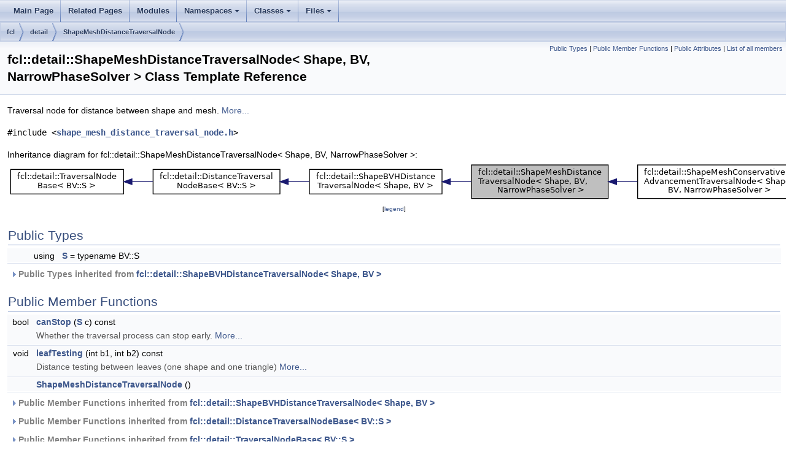

--- FILE ---
content_type: text/html
request_url: https://docs.ros.org/en/noetic/api/fcl/html/classfcl_1_1detail_1_1ShapeMeshDistanceTraversalNode.html
body_size: 44803
content:
<html><head><meta http-equiv="Content-Type" content="text/html;charset=utf-8">
<title>fcl: fcl::detail::ShapeMeshDistanceTraversalNode&lt; Shape, BV, NarrowPhaseSolver &gt; Class Template Reference</title>
<link href="doxygen.css" rel="stylesheet" type="text/css">
<link href="tabs.css" rel="stylesheet" type="text/css">
<script type="text/javascript" src="jquery.js"></script>
<link rel="canonical" href="http://docs.ros.org/en/noetic/api/fcl/html/classfcl_1_1detail_1_1ShapeMeshDistanceTraversalNode.html" />
</head>
<body onload='searchBox.OnSelectItem(0);'>
<!-- Generated by Doxygen 1.8.17 -->
<script type="text/javascript" src="menudata.js"></script>
<script type="text/javascript" src="menu.js"></script>
<script type="text/javascript">
/* @license magnet:?xt=urn:btih:cf05388f2679ee054f2beb29a391d25f4e673ac3&amp;dn=gpl-2.0.txt GPL-v2 */
$(function() {
  initMenu('',false,false,'search.php','Search');
});
/* @license-end */</script>
<div id="main-nav"></div>
<div id="nav-path" class="navpath">
  <ul>
<li class="navelem"><a class="el" href="namespacefcl.html">fcl</a></li><li class="navelem"><a class="el" href="namespacefcl_1_1detail.html">detail</a></li><li class="navelem"><a class="el" href="classfcl_1_1detail_1_1ShapeMeshDistanceTraversalNode.html">ShapeMeshDistanceTraversalNode</a></li>  </ul>
</div>
</div><!-- top -->
<div class="header">
  <div class="summary">
<a href="#pub-types">Public Types</a> &#124;
<a href="#pub-methods">Public Member Functions</a> &#124;
<a href="#pub-attribs">Public Attributes</a> &#124;
<a href="classfcl_1_1detail_1_1ShapeMeshDistanceTraversalNode-members.html">List of all members</a>  </div>
  <div class="headertitle">
<div class="title">fcl::detail::ShapeMeshDistanceTraversalNode&lt; Shape, BV, NarrowPhaseSolver &gt; Class Template Reference</div>  </div>
</div><!--header-->
<div class="contents">

<p>Traversal node for distance between shape and mesh.  
 <a href="classfcl_1_1detail_1_1ShapeMeshDistanceTraversalNode.html#details">More...</a></p>

<p><code>#include &lt;<a class="el" href="shape__mesh__distance__traversal__node_8h_source.html">shape_mesh_distance_traversal_node.h</a>&gt;</code></p>
<div class="dynheader">
Inheritance diagram for fcl::detail::ShapeMeshDistanceTraversalNode&lt; Shape, BV, NarrowPhaseSolver &gt;:</div>
<div class="dyncontent">
<div class="center"><img src="classfcl_1_1detail_1_1ShapeMeshDistanceTraversalNode__inherit__graph.png" border="0" usemap="#fcl_1_1detail_1_1ShapeMeshDistanceTraversalNode_3_01Shape_00_01BV_00_01NarrowPhaseSolver_01_4_inherit__map" alt="Inheritance graph"/></div>
<map name="fcl_1_1detail_1_1ShapeMeshDistanceTraversalNode_3_01Shape_00_01BV_00_01NarrowPhaseSolver_01_4_inherit__map" id="fcl_1_1detail_1_1ShapeMeshDistanceTraversalNode_3_01Shape_00_01BV_00_01NarrowPhaseSolver_01_4_inherit__map">
<area shape="rect" title="Traversal node for distance between shape and mesh." alt="" coords="756,5,979,61"/>
<area shape="rect" href="classfcl_1_1detail_1_1ShapeMeshConservativeAdvancementTraversalNode.html" title=" " alt="" coords="1027,5,1291,61"/>
<area shape="rect" href="classfcl_1_1detail_1_1ShapeBVHDistanceTraversalNode.html" title="Traversal node for distance computation between shape and BVH." alt="" coords="492,13,708,54"/>
<area shape="rect" href="classfcl_1_1detail_1_1DistanceTraversalNodeBase.html" title=" " alt="" coords="237,13,444,54"/>
<area shape="rect" href="classfcl_1_1detail_1_1TraversalNodeBase.html" title=" " alt="" coords="5,13,189,54"/>
</map>
<center><span class="legend">[<a href="graph_legend.html">legend</a>]</span></center></div>
<table class="memberdecls">
<tr class="heading"><td colspan="2"><h2 class="groupheader"><a name="pub-types"></a>
Public Types</h2></td></tr>
<tr class="memitem:ae45932b694c5239237802ed5705c0963"><td class="memItemLeft" align="right" valign="top">using&#160;</td><td class="memItemRight" valign="bottom"><a class="el" href="classfcl_1_1detail_1_1ShapeMeshDistanceTraversalNode.html#ae45932b694c5239237802ed5705c0963">S</a> = typename BV::S</td></tr>
<tr class="separator:ae45932b694c5239237802ed5705c0963"><td class="memSeparator" colspan="2">&#160;</td></tr>
<tr class="inherit_header pub_types_classfcl_1_1detail_1_1ShapeBVHDistanceTraversalNode"><td colspan="2" onclick="javascript:toggleInherit('pub_types_classfcl_1_1detail_1_1ShapeBVHDistanceTraversalNode')"><img src="closed.png" alt="-"/>&#160;Public Types inherited from <a class="el" href="classfcl_1_1detail_1_1ShapeBVHDistanceTraversalNode.html">fcl::detail::ShapeBVHDistanceTraversalNode&lt; Shape, BV &gt;</a></td></tr>
<tr class="memitem:af8c11b53418b75a60fadd68d239f18d0 inherit pub_types_classfcl_1_1detail_1_1ShapeBVHDistanceTraversalNode"><td class="memItemLeft" align="right" valign="top">using&#160;</td><td class="memItemRight" valign="bottom"><a class="el" href="classfcl_1_1detail_1_1ShapeBVHDistanceTraversalNode.html#af8c11b53418b75a60fadd68d239f18d0">S</a> = typename BV::S</td></tr>
<tr class="separator:af8c11b53418b75a60fadd68d239f18d0 inherit pub_types_classfcl_1_1detail_1_1ShapeBVHDistanceTraversalNode"><td class="memSeparator" colspan="2">&#160;</td></tr>
</table><table class="memberdecls">
<tr class="heading"><td colspan="2"><h2 class="groupheader"><a name="pub-methods"></a>
Public Member Functions</h2></td></tr>
<tr class="memitem:a21ecd7ea8735dc08d946707eadff37b8"><td class="memItemLeft" align="right" valign="top">bool&#160;</td><td class="memItemRight" valign="bottom"><a class="el" href="classfcl_1_1detail_1_1ShapeMeshDistanceTraversalNode.html#a21ecd7ea8735dc08d946707eadff37b8">canStop</a> (<a class="el" href="classfcl_1_1detail_1_1ShapeMeshDistanceTraversalNode.html#ae45932b694c5239237802ed5705c0963">S</a> c) const</td></tr>
<tr class="memdesc:a21ecd7ea8735dc08d946707eadff37b8"><td class="mdescLeft">&#160;</td><td class="mdescRight">Whether the traversal process can stop early.  <a href="classfcl_1_1detail_1_1ShapeMeshDistanceTraversalNode.html#a21ecd7ea8735dc08d946707eadff37b8">More...</a><br /></td></tr>
<tr class="separator:a21ecd7ea8735dc08d946707eadff37b8"><td class="memSeparator" colspan="2">&#160;</td></tr>
<tr class="memitem:a39143053522fa641ff49d6bae5f86fb4"><td class="memItemLeft" align="right" valign="top">void&#160;</td><td class="memItemRight" valign="bottom"><a class="el" href="classfcl_1_1detail_1_1ShapeMeshDistanceTraversalNode.html#a39143053522fa641ff49d6bae5f86fb4">leafTesting</a> (int b1, int b2) const</td></tr>
<tr class="memdesc:a39143053522fa641ff49d6bae5f86fb4"><td class="mdescLeft">&#160;</td><td class="mdescRight">Distance testing between leaves (one shape and one triangle)  <a href="classfcl_1_1detail_1_1ShapeMeshDistanceTraversalNode.html#a39143053522fa641ff49d6bae5f86fb4">More...</a><br /></td></tr>
<tr class="separator:a39143053522fa641ff49d6bae5f86fb4"><td class="memSeparator" colspan="2">&#160;</td></tr>
<tr class="memitem:afd47bb81f9c2879a44ade0203581ec25"><td class="memItemLeft" align="right" valign="top">&#160;</td><td class="memItemRight" valign="bottom"><a class="el" href="classfcl_1_1detail_1_1ShapeMeshDistanceTraversalNode.html#afd47bb81f9c2879a44ade0203581ec25">ShapeMeshDistanceTraversalNode</a> ()</td></tr>
<tr class="separator:afd47bb81f9c2879a44ade0203581ec25"><td class="memSeparator" colspan="2">&#160;</td></tr>
<tr class="inherit_header pub_methods_classfcl_1_1detail_1_1ShapeBVHDistanceTraversalNode"><td colspan="2" onclick="javascript:toggleInherit('pub_methods_classfcl_1_1detail_1_1ShapeBVHDistanceTraversalNode')"><img src="closed.png" alt="-"/>&#160;Public Member Functions inherited from <a class="el" href="classfcl_1_1detail_1_1ShapeBVHDistanceTraversalNode.html">fcl::detail::ShapeBVHDistanceTraversalNode&lt; Shape, BV &gt;</a></td></tr>
<tr class="memitem:abf0fa6550ca669e15c11b68231dd12ff inherit pub_methods_classfcl_1_1detail_1_1ShapeBVHDistanceTraversalNode"><td class="memItemLeft" align="right" valign="top"><a class="el" href="classfcl_1_1detail_1_1ShapeBVHDistanceTraversalNode.html#af8c11b53418b75a60fadd68d239f18d0">S</a>&#160;</td><td class="memItemRight" valign="bottom"><a class="el" href="classfcl_1_1detail_1_1ShapeBVHDistanceTraversalNode.html#abf0fa6550ca669e15c11b68231dd12ff">BVTesting</a> (int b1, int b2) const</td></tr>
<tr class="memdesc:abf0fa6550ca669e15c11b68231dd12ff inherit pub_methods_classfcl_1_1detail_1_1ShapeBVHDistanceTraversalNode"><td class="mdescLeft">&#160;</td><td class="mdescRight">BV culling test in one BVTT node.  <a href="classfcl_1_1detail_1_1ShapeBVHDistanceTraversalNode.html#abf0fa6550ca669e15c11b68231dd12ff">More...</a><br /></td></tr>
<tr class="separator:abf0fa6550ca669e15c11b68231dd12ff inherit pub_methods_classfcl_1_1detail_1_1ShapeBVHDistanceTraversalNode"><td class="memSeparator" colspan="2">&#160;</td></tr>
<tr class="memitem:a16c15f666ee5b558208a05d47b922894 inherit pub_methods_classfcl_1_1detail_1_1ShapeBVHDistanceTraversalNode"><td class="memItemLeft" align="right" valign="top">int&#160;</td><td class="memItemRight" valign="bottom"><a class="el" href="classfcl_1_1detail_1_1ShapeBVHDistanceTraversalNode.html#a16c15f666ee5b558208a05d47b922894">getSecondLeftChild</a> (int b) const</td></tr>
<tr class="memdesc:a16c15f666ee5b558208a05d47b922894 inherit pub_methods_classfcl_1_1detail_1_1ShapeBVHDistanceTraversalNode"><td class="mdescLeft">&#160;</td><td class="mdescRight">Obtain the left child of BV node in the second BVH.  <a href="classfcl_1_1detail_1_1ShapeBVHDistanceTraversalNode.html#a16c15f666ee5b558208a05d47b922894">More...</a><br /></td></tr>
<tr class="separator:a16c15f666ee5b558208a05d47b922894 inherit pub_methods_classfcl_1_1detail_1_1ShapeBVHDistanceTraversalNode"><td class="memSeparator" colspan="2">&#160;</td></tr>
<tr class="memitem:a75fc47b15449d82c030b69779d2e2651 inherit pub_methods_classfcl_1_1detail_1_1ShapeBVHDistanceTraversalNode"><td class="memItemLeft" align="right" valign="top">int&#160;</td><td class="memItemRight" valign="bottom"><a class="el" href="classfcl_1_1detail_1_1ShapeBVHDistanceTraversalNode.html#a75fc47b15449d82c030b69779d2e2651">getSecondRightChild</a> (int b) const</td></tr>
<tr class="memdesc:a75fc47b15449d82c030b69779d2e2651 inherit pub_methods_classfcl_1_1detail_1_1ShapeBVHDistanceTraversalNode"><td class="mdescLeft">&#160;</td><td class="mdescRight">Obtain the right child of BV node in the second BVH.  <a href="classfcl_1_1detail_1_1ShapeBVHDistanceTraversalNode.html#a75fc47b15449d82c030b69779d2e2651">More...</a><br /></td></tr>
<tr class="separator:a75fc47b15449d82c030b69779d2e2651 inherit pub_methods_classfcl_1_1detail_1_1ShapeBVHDistanceTraversalNode"><td class="memSeparator" colspan="2">&#160;</td></tr>
<tr class="memitem:aa68332151a4ff9b6cea4d25682f5a6e3 inherit pub_methods_classfcl_1_1detail_1_1ShapeBVHDistanceTraversalNode"><td class="memItemLeft" align="right" valign="top">bool&#160;</td><td class="memItemRight" valign="bottom"><a class="el" href="classfcl_1_1detail_1_1ShapeBVHDistanceTraversalNode.html#aa68332151a4ff9b6cea4d25682f5a6e3">isSecondNodeLeaf</a> (int b) const</td></tr>
<tr class="memdesc:aa68332151a4ff9b6cea4d25682f5a6e3 inherit pub_methods_classfcl_1_1detail_1_1ShapeBVHDistanceTraversalNode"><td class="mdescLeft">&#160;</td><td class="mdescRight">Whether the BV node in the second BVH tree is leaf.  <a href="classfcl_1_1detail_1_1ShapeBVHDistanceTraversalNode.html#aa68332151a4ff9b6cea4d25682f5a6e3">More...</a><br /></td></tr>
<tr class="separator:aa68332151a4ff9b6cea4d25682f5a6e3 inherit pub_methods_classfcl_1_1detail_1_1ShapeBVHDistanceTraversalNode"><td class="memSeparator" colspan="2">&#160;</td></tr>
<tr class="memitem:a3ffaf04823cdb298e803118a126e49ef inherit pub_methods_classfcl_1_1detail_1_1ShapeBVHDistanceTraversalNode"><td class="memItemLeft" align="right" valign="top">&#160;</td><td class="memItemRight" valign="bottom"><a class="el" href="classfcl_1_1detail_1_1ShapeBVHDistanceTraversalNode.html#a3ffaf04823cdb298e803118a126e49ef">ShapeBVHDistanceTraversalNode</a> ()</td></tr>
<tr class="separator:a3ffaf04823cdb298e803118a126e49ef inherit pub_methods_classfcl_1_1detail_1_1ShapeBVHDistanceTraversalNode"><td class="memSeparator" colspan="2">&#160;</td></tr>
<tr class="inherit_header pub_methods_classfcl_1_1detail_1_1DistanceTraversalNodeBase"><td colspan="2" onclick="javascript:toggleInherit('pub_methods_classfcl_1_1detail_1_1DistanceTraversalNodeBase')"><img src="closed.png" alt="-"/>&#160;Public Member Functions inherited from <a class="el" href="classfcl_1_1detail_1_1DistanceTraversalNodeBase.html">fcl::detail::DistanceTraversalNodeBase&lt; BV::S &gt;</a></td></tr>
<tr class="memitem:ad317e42ee7adb32e5a5888e851a0dafa inherit pub_methods_classfcl_1_1detail_1_1DistanceTraversalNodeBase"><td class="memItemLeft" align="right" valign="top">virtual bool&#160;</td><td class="memItemRight" valign="bottom"><a class="el" href="classfcl_1_1detail_1_1DistanceTraversalNodeBase.html#ad317e42ee7adb32e5a5888e851a0dafa">canStop</a> (BV::S c) const</td></tr>
<tr class="memdesc:ad317e42ee7adb32e5a5888e851a0dafa inherit pub_methods_classfcl_1_1detail_1_1DistanceTraversalNodeBase"><td class="mdescLeft">&#160;</td><td class="mdescRight">Check whether the traversal can stop.  <a href="classfcl_1_1detail_1_1DistanceTraversalNodeBase.html#ad317e42ee7adb32e5a5888e851a0dafa">More...</a><br /></td></tr>
<tr class="separator:ad317e42ee7adb32e5a5888e851a0dafa inherit pub_methods_classfcl_1_1detail_1_1DistanceTraversalNodeBase"><td class="memSeparator" colspan="2">&#160;</td></tr>
<tr class="memitem:a897c552462cd3c4d8ec7cda6ef5a23a5 inherit pub_methods_classfcl_1_1detail_1_1DistanceTraversalNodeBase"><td class="memItemLeft" align="right" valign="top">&#160;</td><td class="memItemRight" valign="bottom"><a class="el" href="classfcl_1_1detail_1_1DistanceTraversalNodeBase.html#a897c552462cd3c4d8ec7cda6ef5a23a5">DistanceTraversalNodeBase</a> ()</td></tr>
<tr class="separator:a897c552462cd3c4d8ec7cda6ef5a23a5 inherit pub_methods_classfcl_1_1detail_1_1DistanceTraversalNodeBase"><td class="memSeparator" colspan="2">&#160;</td></tr>
<tr class="memitem:a1b6cff7f31f00a7f02102318116e1f7b inherit pub_methods_classfcl_1_1detail_1_1DistanceTraversalNodeBase"><td class="memItemLeft" align="right" valign="top">void&#160;</td><td class="memItemRight" valign="bottom"><a class="el" href="classfcl_1_1detail_1_1DistanceTraversalNodeBase.html#a1b6cff7f31f00a7f02102318116e1f7b">enableStatistics</a> (bool enable)</td></tr>
<tr class="memdesc:a1b6cff7f31f00a7f02102318116e1f7b inherit pub_methods_classfcl_1_1detail_1_1DistanceTraversalNodeBase"><td class="mdescLeft">&#160;</td><td class="mdescRight">Whether store some statistics information during traversal.  <a href="classfcl_1_1detail_1_1DistanceTraversalNodeBase.html#a1b6cff7f31f00a7f02102318116e1f7b">More...</a><br /></td></tr>
<tr class="separator:a1b6cff7f31f00a7f02102318116e1f7b inherit pub_methods_classfcl_1_1detail_1_1DistanceTraversalNodeBase"><td class="memSeparator" colspan="2">&#160;</td></tr>
<tr class="memitem:aa7b0f2ebe2370017f17724fdbaedd98f inherit pub_methods_classfcl_1_1detail_1_1DistanceTraversalNodeBase"><td class="memItemLeft" align="right" valign="top">virtual&#160;</td><td class="memItemRight" valign="bottom"><a class="el" href="classfcl_1_1detail_1_1DistanceTraversalNodeBase.html#aa7b0f2ebe2370017f17724fdbaedd98f">~DistanceTraversalNodeBase</a> ()</td></tr>
<tr class="separator:aa7b0f2ebe2370017f17724fdbaedd98f inherit pub_methods_classfcl_1_1detail_1_1DistanceTraversalNodeBase"><td class="memSeparator" colspan="2">&#160;</td></tr>
<tr class="inherit_header pub_methods_classfcl_1_1detail_1_1TraversalNodeBase"><td colspan="2" onclick="javascript:toggleInherit('pub_methods_classfcl_1_1detail_1_1TraversalNodeBase')"><img src="closed.png" alt="-"/>&#160;Public Member Functions inherited from <a class="el" href="classfcl_1_1detail_1_1TraversalNodeBase.html">fcl::detail::TraversalNodeBase&lt; BV::S &gt;</a></td></tr>
<tr class="memitem:ae1abdb790d392b5b56b10377ed6af887 inherit pub_methods_classfcl_1_1detail_1_1TraversalNodeBase"><td class="memItemLeft" align="right" valign="top">virtual bool&#160;</td><td class="memItemRight" valign="bottom"><a class="el" href="classfcl_1_1detail_1_1TraversalNodeBase.html#ae1abdb790d392b5b56b10377ed6af887">firstOverSecond</a> (int b1, int b2) const</td></tr>
<tr class="memdesc:ae1abdb790d392b5b56b10377ed6af887 inherit pub_methods_classfcl_1_1detail_1_1TraversalNodeBase"><td class="mdescLeft">&#160;</td><td class="mdescRight">Traverse the subtree of the node in the first tree first.  <a href="classfcl_1_1detail_1_1TraversalNodeBase.html#ae1abdb790d392b5b56b10377ed6af887">More...</a><br /></td></tr>
<tr class="separator:ae1abdb790d392b5b56b10377ed6af887 inherit pub_methods_classfcl_1_1detail_1_1TraversalNodeBase"><td class="memSeparator" colspan="2">&#160;</td></tr>
<tr class="memitem:a91542e9bbc53fc954ea186dbeb7d126a inherit pub_methods_classfcl_1_1detail_1_1TraversalNodeBase"><td class="memItemLeft" align="right" valign="top">virtual int&#160;</td><td class="memItemRight" valign="bottom"><a class="el" href="classfcl_1_1detail_1_1TraversalNodeBase.html#a91542e9bbc53fc954ea186dbeb7d126a">getFirstLeftChild</a> (int b) const</td></tr>
<tr class="memdesc:a91542e9bbc53fc954ea186dbeb7d126a inherit pub_methods_classfcl_1_1detail_1_1TraversalNodeBase"><td class="mdescLeft">&#160;</td><td class="mdescRight">Get the left child of the node b in the first tree.  <a href="classfcl_1_1detail_1_1TraversalNodeBase.html#a91542e9bbc53fc954ea186dbeb7d126a">More...</a><br /></td></tr>
<tr class="separator:a91542e9bbc53fc954ea186dbeb7d126a inherit pub_methods_classfcl_1_1detail_1_1TraversalNodeBase"><td class="memSeparator" colspan="2">&#160;</td></tr>
<tr class="memitem:a7d4ca11969e95bb3b23d886ed50aee1c inherit pub_methods_classfcl_1_1detail_1_1TraversalNodeBase"><td class="memItemLeft" align="right" valign="top">virtual int&#160;</td><td class="memItemRight" valign="bottom"><a class="el" href="classfcl_1_1detail_1_1TraversalNodeBase.html#a7d4ca11969e95bb3b23d886ed50aee1c">getFirstRightChild</a> (int b) const</td></tr>
<tr class="memdesc:a7d4ca11969e95bb3b23d886ed50aee1c inherit pub_methods_classfcl_1_1detail_1_1TraversalNodeBase"><td class="mdescLeft">&#160;</td><td class="mdescRight">Get the right child of the node b in the first tree.  <a href="classfcl_1_1detail_1_1TraversalNodeBase.html#a7d4ca11969e95bb3b23d886ed50aee1c">More...</a><br /></td></tr>
<tr class="separator:a7d4ca11969e95bb3b23d886ed50aee1c inherit pub_methods_classfcl_1_1detail_1_1TraversalNodeBase"><td class="memSeparator" colspan="2">&#160;</td></tr>
<tr class="memitem:a6f4e1f8db35d6e9db4318f3391976db2 inherit pub_methods_classfcl_1_1detail_1_1TraversalNodeBase"><td class="memItemLeft" align="right" valign="top">virtual bool&#160;</td><td class="memItemRight" valign="bottom"><a class="el" href="classfcl_1_1detail_1_1TraversalNodeBase.html#a6f4e1f8db35d6e9db4318f3391976db2">isFirstNodeLeaf</a> (int b) const</td></tr>
<tr class="memdesc:a6f4e1f8db35d6e9db4318f3391976db2 inherit pub_methods_classfcl_1_1detail_1_1TraversalNodeBase"><td class="mdescLeft">&#160;</td><td class="mdescRight">Whether b is a leaf node in the first BVH tree.  <a href="classfcl_1_1detail_1_1TraversalNodeBase.html#a6f4e1f8db35d6e9db4318f3391976db2">More...</a><br /></td></tr>
<tr class="separator:a6f4e1f8db35d6e9db4318f3391976db2 inherit pub_methods_classfcl_1_1detail_1_1TraversalNodeBase"><td class="memSeparator" colspan="2">&#160;</td></tr>
<tr class="memitem:afc2b3976b5782cdc83a56119418fc4d9 inherit pub_methods_classfcl_1_1detail_1_1TraversalNodeBase"><td class="memItemLeft" align="right" valign="top">virtual void&#160;</td><td class="memItemRight" valign="bottom"><a class="el" href="classfcl_1_1detail_1_1TraversalNodeBase.html#afc2b3976b5782cdc83a56119418fc4d9">postprocess</a> ()</td></tr>
<tr class="separator:afc2b3976b5782cdc83a56119418fc4d9 inherit pub_methods_classfcl_1_1detail_1_1TraversalNodeBase"><td class="memSeparator" colspan="2">&#160;</td></tr>
<tr class="memitem:a841c5fbb6675a175351f910aff1a7327 inherit pub_methods_classfcl_1_1detail_1_1TraversalNodeBase"><td class="memItemLeft" align="right" valign="top">virtual void&#160;</td><td class="memItemRight" valign="bottom"><a class="el" href="classfcl_1_1detail_1_1TraversalNodeBase.html#a841c5fbb6675a175351f910aff1a7327">preprocess</a> ()</td></tr>
<tr class="separator:a841c5fbb6675a175351f910aff1a7327 inherit pub_methods_classfcl_1_1detail_1_1TraversalNodeBase"><td class="memSeparator" colspan="2">&#160;</td></tr>
<tr class="memitem:a7a11ccd02eb207790fa5f2559bad5399 inherit pub_methods_classfcl_1_1detail_1_1TraversalNodeBase"><td class="memItemLeft" align="right" valign="top">virtual&#160;</td><td class="memItemRight" valign="bottom"><a class="el" href="classfcl_1_1detail_1_1TraversalNodeBase.html#a7a11ccd02eb207790fa5f2559bad5399">~TraversalNodeBase</a> ()</td></tr>
<tr class="separator:a7a11ccd02eb207790fa5f2559bad5399 inherit pub_methods_classfcl_1_1detail_1_1TraversalNodeBase"><td class="memSeparator" colspan="2">&#160;</td></tr>
</table><table class="memberdecls">
<tr class="heading"><td colspan="2"><h2 class="groupheader"><a name="pub-attribs"></a>
Public Attributes</h2></td></tr>
<tr class="memitem:a3245bc80e72db8475e765619e4f492cd"><td class="memItemLeft" align="right" valign="top"><a class="el" href="classfcl_1_1detail_1_1ShapeMeshDistanceTraversalNode.html#ae45932b694c5239237802ed5705c0963">S</a>&#160;</td><td class="memItemRight" valign="bottom"><a class="el" href="classfcl_1_1detail_1_1ShapeMeshDistanceTraversalNode.html#a3245bc80e72db8475e765619e4f492cd">abs_err</a></td></tr>
<tr class="separator:a3245bc80e72db8475e765619e4f492cd"><td class="memSeparator" colspan="2">&#160;</td></tr>
<tr class="memitem:a53e51423910fc8b282c5af32b8623a13"><td class="memItemLeft" align="right" valign="top">const NarrowPhaseSolver *&#160;</td><td class="memItemRight" valign="bottom"><a class="el" href="classfcl_1_1detail_1_1ShapeMeshDistanceTraversalNode.html#a53e51423910fc8b282c5af32b8623a13">nsolver</a></td></tr>
<tr class="separator:a53e51423910fc8b282c5af32b8623a13"><td class="memSeparator" colspan="2">&#160;</td></tr>
<tr class="memitem:a8016e62295cacf99de49e8c351359c89"><td class="memItemLeft" align="right" valign="top"><a class="el" href="classfcl_1_1detail_1_1ShapeMeshDistanceTraversalNode.html#ae45932b694c5239237802ed5705c0963">S</a>&#160;</td><td class="memItemRight" valign="bottom"><a class="el" href="classfcl_1_1detail_1_1ShapeMeshDistanceTraversalNode.html#a8016e62295cacf99de49e8c351359c89">rel_err</a></td></tr>
<tr class="separator:a8016e62295cacf99de49e8c351359c89"><td class="memSeparator" colspan="2">&#160;</td></tr>
<tr class="memitem:a896c445e21970b9fe9701586628fd651"><td class="memItemLeft" align="right" valign="top"><a class="el" href="classfcl_1_1Triangle.html">Triangle</a> *&#160;</td><td class="memItemRight" valign="bottom"><a class="el" href="classfcl_1_1detail_1_1ShapeMeshDistanceTraversalNode.html#a896c445e21970b9fe9701586628fd651">tri_indices</a></td></tr>
<tr class="separator:a896c445e21970b9fe9701586628fd651"><td class="memSeparator" colspan="2">&#160;</td></tr>
<tr class="memitem:ae732afcfaf71a6518ebfb05b9a0d2f6b"><td class="memItemLeft" align="right" valign="top"><a class="el" href="namespacefcl.html#affca3270b5d5f3eb7d846f1686de3f59">Vector3</a>&lt; <a class="el" href="classfcl_1_1detail_1_1ShapeMeshDistanceTraversalNode.html#ae45932b694c5239237802ed5705c0963">S</a> &gt; *&#160;</td><td class="memItemRight" valign="bottom"><a class="el" href="classfcl_1_1detail_1_1ShapeMeshDistanceTraversalNode.html#ae732afcfaf71a6518ebfb05b9a0d2f6b">vertices</a></td></tr>
<tr class="separator:ae732afcfaf71a6518ebfb05b9a0d2f6b"><td class="memSeparator" colspan="2">&#160;</td></tr>
<tr class="inherit_header pub_attribs_classfcl_1_1detail_1_1ShapeBVHDistanceTraversalNode"><td colspan="2" onclick="javascript:toggleInherit('pub_attribs_classfcl_1_1detail_1_1ShapeBVHDistanceTraversalNode')"><img src="closed.png" alt="-"/>&#160;Public Attributes inherited from <a class="el" href="classfcl_1_1detail_1_1ShapeBVHDistanceTraversalNode.html">fcl::detail::ShapeBVHDistanceTraversalNode&lt; Shape, BV &gt;</a></td></tr>
<tr class="memitem:af7643a6dc87213de25a2580da6546e5c inherit pub_attribs_classfcl_1_1detail_1_1ShapeBVHDistanceTraversalNode"><td class="memItemLeft" align="right" valign="top">const Shape *&#160;</td><td class="memItemRight" valign="bottom"><a class="el" href="classfcl_1_1detail_1_1ShapeBVHDistanceTraversalNode.html#af7643a6dc87213de25a2580da6546e5c">model1</a></td></tr>
<tr class="separator:af7643a6dc87213de25a2580da6546e5c inherit pub_attribs_classfcl_1_1detail_1_1ShapeBVHDistanceTraversalNode"><td class="memSeparator" colspan="2">&#160;</td></tr>
<tr class="memitem:a9e836866dbf64aa622d0d64818ae2d46 inherit pub_attribs_classfcl_1_1detail_1_1ShapeBVHDistanceTraversalNode"><td class="memItemLeft" align="right" valign="top">BV&#160;</td><td class="memItemRight" valign="bottom"><a class="el" href="classfcl_1_1detail_1_1ShapeBVHDistanceTraversalNode.html#a9e836866dbf64aa622d0d64818ae2d46">model1_bv</a></td></tr>
<tr class="separator:a9e836866dbf64aa622d0d64818ae2d46 inherit pub_attribs_classfcl_1_1detail_1_1ShapeBVHDistanceTraversalNode"><td class="memSeparator" colspan="2">&#160;</td></tr>
<tr class="memitem:ae4e78f63cfcb7ffe9a1e65b73d064c85 inherit pub_attribs_classfcl_1_1detail_1_1ShapeBVHDistanceTraversalNode"><td class="memItemLeft" align="right" valign="top">const <a class="el" href="classfcl_1_1BVHModel.html">BVHModel</a>&lt; BV &gt; *&#160;</td><td class="memItemRight" valign="bottom"><a class="el" href="classfcl_1_1detail_1_1ShapeBVHDistanceTraversalNode.html#ae4e78f63cfcb7ffe9a1e65b73d064c85">model2</a></td></tr>
<tr class="separator:ae4e78f63cfcb7ffe9a1e65b73d064c85 inherit pub_attribs_classfcl_1_1detail_1_1ShapeBVHDistanceTraversalNode"><td class="memSeparator" colspan="2">&#160;</td></tr>
<tr class="memitem:a23188989a0c62ecbf263fa65c88fae23 inherit pub_attribs_classfcl_1_1detail_1_1ShapeBVHDistanceTraversalNode"><td class="memItemLeft" align="right" valign="top">int&#160;</td><td class="memItemRight" valign="bottom"><a class="el" href="classfcl_1_1detail_1_1ShapeBVHDistanceTraversalNode.html#a23188989a0c62ecbf263fa65c88fae23">num_bv_tests</a></td></tr>
<tr class="separator:a23188989a0c62ecbf263fa65c88fae23 inherit pub_attribs_classfcl_1_1detail_1_1ShapeBVHDistanceTraversalNode"><td class="memSeparator" colspan="2">&#160;</td></tr>
<tr class="memitem:adc8abd8f44d1b7a876af6b605a76de6b inherit pub_attribs_classfcl_1_1detail_1_1ShapeBVHDistanceTraversalNode"><td class="memItemLeft" align="right" valign="top">int&#160;</td><td class="memItemRight" valign="bottom"><a class="el" href="classfcl_1_1detail_1_1ShapeBVHDistanceTraversalNode.html#adc8abd8f44d1b7a876af6b605a76de6b">num_leaf_tests</a></td></tr>
<tr class="separator:adc8abd8f44d1b7a876af6b605a76de6b inherit pub_attribs_classfcl_1_1detail_1_1ShapeBVHDistanceTraversalNode"><td class="memSeparator" colspan="2">&#160;</td></tr>
<tr class="memitem:a7ec1121fa6cd36a488a4abb78e5ddbe4 inherit pub_attribs_classfcl_1_1detail_1_1ShapeBVHDistanceTraversalNode"><td class="memItemLeft" align="right" valign="top"><a class="el" href="classfcl_1_1detail_1_1ShapeBVHDistanceTraversalNode.html#af8c11b53418b75a60fadd68d239f18d0">S</a>&#160;</td><td class="memItemRight" valign="bottom"><a class="el" href="classfcl_1_1detail_1_1ShapeBVHDistanceTraversalNode.html#a7ec1121fa6cd36a488a4abb78e5ddbe4">query_time_seconds</a></td></tr>
<tr class="separator:a7ec1121fa6cd36a488a4abb78e5ddbe4 inherit pub_attribs_classfcl_1_1detail_1_1ShapeBVHDistanceTraversalNode"><td class="memSeparator" colspan="2">&#160;</td></tr>
<tr class="inherit_header pub_attribs_classfcl_1_1detail_1_1DistanceTraversalNodeBase"><td colspan="2" onclick="javascript:toggleInherit('pub_attribs_classfcl_1_1detail_1_1DistanceTraversalNodeBase')"><img src="closed.png" alt="-"/>&#160;Public Attributes inherited from <a class="el" href="classfcl_1_1detail_1_1DistanceTraversalNodeBase.html">fcl::detail::DistanceTraversalNodeBase&lt; BV::S &gt;</a></td></tr>
<tr class="memitem:a738a016daa34d1b1c34c7181b69215bf inherit pub_attribs_classfcl_1_1detail_1_1DistanceTraversalNodeBase"><td class="memItemLeft" align="right" valign="top">bool&#160;</td><td class="memItemRight" valign="bottom"><a class="el" href="classfcl_1_1detail_1_1DistanceTraversalNodeBase.html#a738a016daa34d1b1c34c7181b69215bf">enable_statistics</a></td></tr>
<tr class="memdesc:a738a016daa34d1b1c34c7181b69215bf inherit pub_attribs_classfcl_1_1detail_1_1DistanceTraversalNodeBase"><td class="mdescLeft">&#160;</td><td class="mdescRight">Whether stores statistics.  <a href="classfcl_1_1detail_1_1DistanceTraversalNodeBase.html#a738a016daa34d1b1c34c7181b69215bf">More...</a><br /></td></tr>
<tr class="separator:a738a016daa34d1b1c34c7181b69215bf inherit pub_attribs_classfcl_1_1detail_1_1DistanceTraversalNodeBase"><td class="memSeparator" colspan="2">&#160;</td></tr>
<tr class="memitem:a102a2596eda8492242a3d5b0b618482b inherit pub_attribs_classfcl_1_1detail_1_1DistanceTraversalNodeBase"><td class="memItemLeft" align="right" valign="top"><a class="el" href="structfcl_1_1DistanceRequest.html">DistanceRequest</a>&lt; BV::S &gt;&#160;</td><td class="memItemRight" valign="bottom"><a class="el" href="classfcl_1_1detail_1_1DistanceTraversalNodeBase.html#a102a2596eda8492242a3d5b0b618482b">request</a></td></tr>
<tr class="memdesc:a102a2596eda8492242a3d5b0b618482b inherit pub_attribs_classfcl_1_1detail_1_1DistanceTraversalNodeBase"><td class="mdescLeft">&#160;</td><td class="mdescRight">request setting for distance  <a href="classfcl_1_1detail_1_1DistanceTraversalNodeBase.html#a102a2596eda8492242a3d5b0b618482b">More...</a><br /></td></tr>
<tr class="separator:a102a2596eda8492242a3d5b0b618482b inherit pub_attribs_classfcl_1_1detail_1_1DistanceTraversalNodeBase"><td class="memSeparator" colspan="2">&#160;</td></tr>
<tr class="memitem:a18e198cde5703835f3c1bc4742d1f19f inherit pub_attribs_classfcl_1_1detail_1_1DistanceTraversalNodeBase"><td class="memItemLeft" align="right" valign="top"><a class="el" href="structfcl_1_1DistanceResult.html">DistanceResult</a>&lt; BV::S &gt; *&#160;</td><td class="memItemRight" valign="bottom"><a class="el" href="classfcl_1_1detail_1_1DistanceTraversalNodeBase.html#a18e198cde5703835f3c1bc4742d1f19f">result</a></td></tr>
<tr class="memdesc:a18e198cde5703835f3c1bc4742d1f19f inherit pub_attribs_classfcl_1_1detail_1_1DistanceTraversalNodeBase"><td class="mdescLeft">&#160;</td><td class="mdescRight">distance result kept during the traversal iteration  <a href="classfcl_1_1detail_1_1DistanceTraversalNodeBase.html#a18e198cde5703835f3c1bc4742d1f19f">More...</a><br /></td></tr>
<tr class="separator:a18e198cde5703835f3c1bc4742d1f19f inherit pub_attribs_classfcl_1_1detail_1_1DistanceTraversalNodeBase"><td class="memSeparator" colspan="2">&#160;</td></tr>
<tr class="inherit_header pub_attribs_classfcl_1_1detail_1_1TraversalNodeBase"><td colspan="2" onclick="javascript:toggleInherit('pub_attribs_classfcl_1_1detail_1_1TraversalNodeBase')"><img src="closed.png" alt="-"/>&#160;Public Attributes inherited from <a class="el" href="classfcl_1_1detail_1_1TraversalNodeBase.html">fcl::detail::TraversalNodeBase&lt; BV::S &gt;</a></td></tr>
<tr class="memitem:aa561abd9cfcb068d28adede05a548ff2 inherit pub_attribs_classfcl_1_1detail_1_1TraversalNodeBase"><td class="memItemLeft" align="right" valign="top"><a class="el" href="namespacefcl.html#a2972de11c607d978b21e95eee94aef83">Transform3</a>&lt; BV::S &gt;&#160;</td><td class="memItemRight" valign="bottom"><a class="el" href="classfcl_1_1detail_1_1TraversalNodeBase.html#aa561abd9cfcb068d28adede05a548ff2">tf1</a></td></tr>
<tr class="memdesc:aa561abd9cfcb068d28adede05a548ff2 inherit pub_attribs_classfcl_1_1detail_1_1TraversalNodeBase"><td class="mdescLeft">&#160;</td><td class="mdescRight">configuation of first object  <a href="classfcl_1_1detail_1_1TraversalNodeBase.html#aa561abd9cfcb068d28adede05a548ff2">More...</a><br /></td></tr>
<tr class="separator:aa561abd9cfcb068d28adede05a548ff2 inherit pub_attribs_classfcl_1_1detail_1_1TraversalNodeBase"><td class="memSeparator" colspan="2">&#160;</td></tr>
<tr class="memitem:a43670415605c96bdbb3e83a62b8c0fa5 inherit pub_attribs_classfcl_1_1detail_1_1TraversalNodeBase"><td class="memItemLeft" align="right" valign="top"><a class="el" href="namespacefcl.html#a2972de11c607d978b21e95eee94aef83">Transform3</a>&lt; BV::S &gt;&#160;</td><td class="memItemRight" valign="bottom"><a class="el" href="classfcl_1_1detail_1_1TraversalNodeBase.html#a43670415605c96bdbb3e83a62b8c0fa5">tf2</a></td></tr>
<tr class="memdesc:a43670415605c96bdbb3e83a62b8c0fa5 inherit pub_attribs_classfcl_1_1detail_1_1TraversalNodeBase"><td class="mdescLeft">&#160;</td><td class="mdescRight">configuration of second object  <a href="classfcl_1_1detail_1_1TraversalNodeBase.html#a43670415605c96bdbb3e83a62b8c0fa5">More...</a><br /></td></tr>
<tr class="separator:a43670415605c96bdbb3e83a62b8c0fa5 inherit pub_attribs_classfcl_1_1detail_1_1TraversalNodeBase"><td class="memSeparator" colspan="2">&#160;</td></tr>
</table>
<a name="details" id="details"></a><h2 class="groupheader">Detailed Description</h2>
<div class="textblock"><h3>template&lt;typename Shape, typename BV, typename NarrowPhaseSolver&gt;<br />
class fcl::detail::ShapeMeshDistanceTraversalNode&lt; Shape, BV, NarrowPhaseSolver &gt;</h3>

<p>Traversal node for distance between shape and mesh. </p>

<p class="definition">Definition at line <a class="el" href="shape__mesh__distance__traversal__node_8h_source.html#l00052">52</a> of file <a class="el" href="shape__mesh__distance__traversal__node_8h_source.html">shape_mesh_distance_traversal_node.h</a>.</p>
</div><h2 class="groupheader">Member Typedef Documentation</h2>
<a id="ae45932b694c5239237802ed5705c0963"></a>
<h2 class="memtitle"><span class="permalink"><a href="#ae45932b694c5239237802ed5705c0963">&#9670;&nbsp;</a></span>S</h2>

<div class="memitem">
<div class="memproto">
<div class="memtemplate">
template&lt;typename Shape , typename BV , typename NarrowPhaseSolver &gt; </div>
      <table class="memname">
        <tr>
          <td class="memname">using <a class="el" href="classfcl_1_1detail_1_1ShapeMeshDistanceTraversalNode.html">fcl::detail::ShapeMeshDistanceTraversalNode</a>&lt; Shape, BV, NarrowPhaseSolver &gt;::<a class="el" href="classfcl_1_1detail_1_1ShapeMeshDistanceTraversalNode.html#ae45932b694c5239237802ed5705c0963">S</a> =  typename BV::S</td>
        </tr>
      </table>
</div><div class="memdoc">

<p class="definition">Definition at line <a class="el" href="shape__mesh__distance__traversal__node_8h_source.html#l00057">57</a> of file <a class="el" href="shape__mesh__distance__traversal__node_8h_source.html">shape_mesh_distance_traversal_node.h</a>.</p>

</div>
</div>
<h2 class="groupheader">Constructor &amp; Destructor Documentation</h2>
<a id="afd47bb81f9c2879a44ade0203581ec25"></a>
<h2 class="memtitle"><span class="permalink"><a href="#afd47bb81f9c2879a44ade0203581ec25">&#9670;&nbsp;</a></span>ShapeMeshDistanceTraversalNode()</h2>

<div class="memitem">
<div class="memproto">
<div class="memtemplate">
template&lt;typename Shape , typename BV , typename NarrowPhaseSolver &gt; </div>
      <table class="memname">
        <tr>
          <td class="memname"><a class="el" href="classfcl_1_1detail_1_1ShapeMeshDistanceTraversalNode.html">fcl::detail::ShapeMeshDistanceTraversalNode</a>&lt; Shape, BV, NarrowPhaseSolver &gt;::<a class="el" href="classfcl_1_1detail_1_1ShapeMeshDistanceTraversalNode.html">ShapeMeshDistanceTraversalNode</a></td>
        </tr>
      </table>
</div><div class="memdoc">

<p class="definition">Definition at line <a class="el" href="shape__mesh__distance__traversal__node-inl_8h_source.html#l00054">54</a> of file <a class="el" href="shape__mesh__distance__traversal__node-inl_8h_source.html">shape_mesh_distance_traversal_node-inl.h</a>.</p>

</div>
</div>
<h2 class="groupheader">Member Function Documentation</h2>
<a id="a21ecd7ea8735dc08d946707eadff37b8"></a>
<h2 class="memtitle"><span class="permalink"><a href="#a21ecd7ea8735dc08d946707eadff37b8">&#9670;&nbsp;</a></span>canStop()</h2>

<div class="memitem">
<div class="memproto">
<div class="memtemplate">
template&lt;typename Shape , typename BV , typename NarrowPhaseSolver &gt; </div>
      <table class="memname">
        <tr>
          <td class="memname">bool <a class="el" href="classfcl_1_1detail_1_1ShapeMeshDistanceTraversalNode.html">fcl::detail::ShapeMeshDistanceTraversalNode</a>&lt; Shape, BV, NarrowPhaseSolver &gt;::canStop </td>
          <td>(</td>
          <td class="paramtype"><a class="el" href="classfcl_1_1detail_1_1ShapeMeshDistanceTraversalNode.html#ae45932b694c5239237802ed5705c0963">S</a>&#160;</td>
          <td class="paramname"><em>c</em></td><td>)</td>
          <td> const</td>
        </tr>
      </table>
</div><div class="memdoc">

<p>Whether the traversal process can stop early. </p>

<p class="definition">Definition at line <a class="el" href="shape__mesh__distance__traversal__node-inl_8h_source.html#l00102">102</a> of file <a class="el" href="shape__mesh__distance__traversal__node-inl_8h_source.html">shape_mesh_distance_traversal_node-inl.h</a>.</p>

</div>
</div>
<a id="a39143053522fa641ff49d6bae5f86fb4"></a>
<h2 class="memtitle"><span class="permalink"><a href="#a39143053522fa641ff49d6bae5f86fb4">&#9670;&nbsp;</a></span>leafTesting()</h2>

<div class="memitem">
<div class="memproto">
<div class="memtemplate">
template&lt;typename Shape , typename BV , typename NarrowPhaseSolver &gt; </div>
<table class="mlabels">
  <tr>
  <td class="mlabels-left">
      <table class="memname">
        <tr>
          <td class="memname">void <a class="el" href="classfcl_1_1detail_1_1ShapeMeshDistanceTraversalNode.html">fcl::detail::ShapeMeshDistanceTraversalNode</a>&lt; Shape, BV, NarrowPhaseSolver &gt;::leafTesting </td>
          <td>(</td>
          <td class="paramtype">int&#160;</td>
          <td class="paramname"><em>b1</em>, </td>
        </tr>
        <tr>
          <td class="paramkey"></td>
          <td></td>
          <td class="paramtype">int&#160;</td>
          <td class="paramname"><em>b2</em>&#160;</td>
        </tr>
        <tr>
          <td></td>
          <td>)</td>
          <td></td><td> const</td>
        </tr>
      </table>
  </td>
  <td class="mlabels-right">
<span class="mlabels"><span class="mlabel">virtual</span></span>  </td>
  </tr>
</table>
</div><div class="memdoc">

<p>Distance testing between leaves (one shape and one triangle) </p>

<p>Reimplemented from <a class="el" href="classfcl_1_1detail_1_1DistanceTraversalNodeBase.html#a18b32f68fc5b9c4d1764a909f1a6a6e5">fcl::detail::DistanceTraversalNodeBase&lt; BV::S &gt;</a>.</p>

<p class="definition">Definition at line <a class="el" href="shape__mesh__distance__traversal__node-inl_8h_source.html#l00068">68</a> of file <a class="el" href="shape__mesh__distance__traversal__node-inl_8h_source.html">shape_mesh_distance_traversal_node-inl.h</a>.</p>

</div>
</div>
<h2 class="groupheader">Member Data Documentation</h2>
<a id="a3245bc80e72db8475e765619e4f492cd"></a>
<h2 class="memtitle"><span class="permalink"><a href="#a3245bc80e72db8475e765619e4f492cd">&#9670;&nbsp;</a></span>abs_err</h2>

<div class="memitem">
<div class="memproto">
<div class="memtemplate">
template&lt;typename Shape , typename BV , typename NarrowPhaseSolver &gt; </div>
      <table class="memname">
        <tr>
          <td class="memname"><a class="el" href="classfcl_1_1detail_1_1ShapeMeshDistanceTraversalNode.html#ae45932b694c5239237802ed5705c0963">S</a> <a class="el" href="classfcl_1_1detail_1_1ShapeMeshDistanceTraversalNode.html">fcl::detail::ShapeMeshDistanceTraversalNode</a>&lt; Shape, BV, NarrowPhaseSolver &gt;::abs_err</td>
        </tr>
      </table>
</div><div class="memdoc">

<p class="definition">Definition at line <a class="el" href="shape__mesh__distance__traversal__node_8h_source.html#l00071">71</a> of file <a class="el" href="shape__mesh__distance__traversal__node_8h_source.html">shape_mesh_distance_traversal_node.h</a>.</p>

</div>
</div>
<a id="a53e51423910fc8b282c5af32b8623a13"></a>
<h2 class="memtitle"><span class="permalink"><a href="#a53e51423910fc8b282c5af32b8623a13">&#9670;&nbsp;</a></span>nsolver</h2>

<div class="memitem">
<div class="memproto">
<div class="memtemplate">
template&lt;typename Shape , typename BV , typename NarrowPhaseSolver &gt; </div>
      <table class="memname">
        <tr>
          <td class="memname">const NarrowPhaseSolver* <a class="el" href="classfcl_1_1detail_1_1ShapeMeshDistanceTraversalNode.html">fcl::detail::ShapeMeshDistanceTraversalNode</a>&lt; Shape, BV, NarrowPhaseSolver &gt;::nsolver</td>
        </tr>
      </table>
</div><div class="memdoc">

<p class="definition">Definition at line <a class="el" href="shape__mesh__distance__traversal__node_8h_source.html#l00073">73</a> of file <a class="el" href="shape__mesh__distance__traversal__node_8h_source.html">shape_mesh_distance_traversal_node.h</a>.</p>

</div>
</div>
<a id="a8016e62295cacf99de49e8c351359c89"></a>
<h2 class="memtitle"><span class="permalink"><a href="#a8016e62295cacf99de49e8c351359c89">&#9670;&nbsp;</a></span>rel_err</h2>

<div class="memitem">
<div class="memproto">
<div class="memtemplate">
template&lt;typename Shape , typename BV , typename NarrowPhaseSolver &gt; </div>
      <table class="memname">
        <tr>
          <td class="memname"><a class="el" href="classfcl_1_1detail_1_1ShapeMeshDistanceTraversalNode.html#ae45932b694c5239237802ed5705c0963">S</a> <a class="el" href="classfcl_1_1detail_1_1ShapeMeshDistanceTraversalNode.html">fcl::detail::ShapeMeshDistanceTraversalNode</a>&lt; Shape, BV, NarrowPhaseSolver &gt;::rel_err</td>
        </tr>
      </table>
</div><div class="memdoc">

<p class="definition">Definition at line <a class="el" href="shape__mesh__distance__traversal__node_8h_source.html#l00070">70</a> of file <a class="el" href="shape__mesh__distance__traversal__node_8h_source.html">shape_mesh_distance_traversal_node.h</a>.</p>

</div>
</div>
<a id="a896c445e21970b9fe9701586628fd651"></a>
<h2 class="memtitle"><span class="permalink"><a href="#a896c445e21970b9fe9701586628fd651">&#9670;&nbsp;</a></span>tri_indices</h2>

<div class="memitem">
<div class="memproto">
<div class="memtemplate">
template&lt;typename Shape , typename BV , typename NarrowPhaseSolver &gt; </div>
      <table class="memname">
        <tr>
          <td class="memname"><a class="el" href="classfcl_1_1Triangle.html">Triangle</a>* <a class="el" href="classfcl_1_1detail_1_1ShapeMeshDistanceTraversalNode.html">fcl::detail::ShapeMeshDistanceTraversalNode</a>&lt; Shape, BV, NarrowPhaseSolver &gt;::tri_indices</td>
        </tr>
      </table>
</div><div class="memdoc">

<p class="definition">Definition at line <a class="el" href="shape__mesh__distance__traversal__node_8h_source.html#l00068">68</a> of file <a class="el" href="shape__mesh__distance__traversal__node_8h_source.html">shape_mesh_distance_traversal_node.h</a>.</p>

</div>
</div>
<a id="ae732afcfaf71a6518ebfb05b9a0d2f6b"></a>
<h2 class="memtitle"><span class="permalink"><a href="#ae732afcfaf71a6518ebfb05b9a0d2f6b">&#9670;&nbsp;</a></span>vertices</h2>

<div class="memitem">
<div class="memproto">
<div class="memtemplate">
template&lt;typename Shape , typename BV , typename NarrowPhaseSolver &gt; </div>
      <table class="memname">
        <tr>
          <td class="memname"><a class="el" href="namespacefcl.html#affca3270b5d5f3eb7d846f1686de3f59">Vector3</a>&lt;<a class="el" href="classfcl_1_1detail_1_1ShapeMeshDistanceTraversalNode.html#ae45932b694c5239237802ed5705c0963">S</a>&gt;* <a class="el" href="classfcl_1_1detail_1_1ShapeMeshDistanceTraversalNode.html">fcl::detail::ShapeMeshDistanceTraversalNode</a>&lt; Shape, BV, NarrowPhaseSolver &gt;::vertices</td>
        </tr>
      </table>
</div><div class="memdoc">

<p class="definition">Definition at line <a class="el" href="shape__mesh__distance__traversal__node_8h_source.html#l00067">67</a> of file <a class="el" href="shape__mesh__distance__traversal__node_8h_source.html">shape_mesh_distance_traversal_node.h</a>.</p>

</div>
</div>
<hr/>The documentation for this class was generated from the following files:<ul>
<li><a class="el" href="shape__mesh__distance__traversal__node_8h_source.html">shape_mesh_distance_traversal_node.h</a></li>
<li><a class="el" href="shape__mesh__distance__traversal__node-inl_8h_source.html">shape_mesh_distance_traversal_node-inl.h</a></li>
</ul>
</div><!-- contents -->

<br clear="all" />
<hr size="1"><div style="align: right;">
<a href="http://wiki.ros.org/fcl">fcl</a><br />
Author(s): </br />
<small>autogenerated on Fri Mar 14 2025 02:38:20</small>
</div>
</body>
</html>
